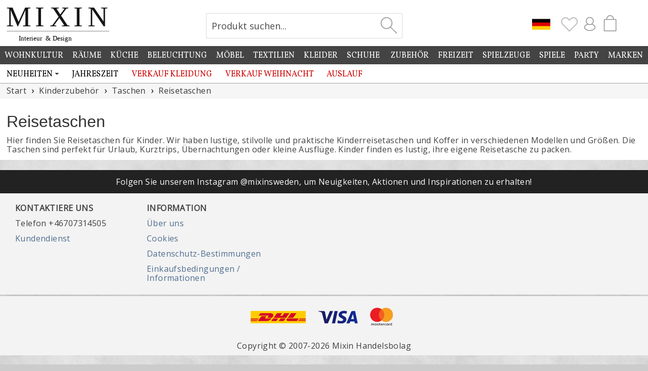

--- FILE ---
content_type: text/html; charset=UTF-8
request_url: https://www.mixinhome.de/kinderzubehor/taschen/reisetaschen
body_size: 6753
content:
<!DOCTYPE html>
<html lang="de">
<head>
<meta charset="UTF-8">
<title>Kinder Reisetaschen - Kinderkoffer online kaufen | Mixin</title>
<meta name="description" content="Reisetaschen für Kinder. Kaufen Sie lustige, stilvolle und praktische Kinderkoffer und Taschen in unserem Online-Shop.">
<meta name="author" content="Mixin Handelsbolag">
<meta name="robots" content="all"><link rel="shortcut icon" type="image/x-icon" href="https://www.mixinhome.eu/img/favicon.ico"><meta name="viewport" content="width=device-width, initial-scale=1, user-scalable=1, minimum-scale=1, maximum-scale=5">
<link href="https://fonts.googleapis.com/css?family=Vollkorn%7CMarcellus&display=swap" rel="stylesheet"><link href="https://fonts.googleapis.com/css?family=Open+Sans&display=swap" rel="stylesheet"><link rel="stylesheet" href="https://www.mixinhome.eu/mixin21.css">
<script src="https://www.mixinhome.eu/js/jquery-3.7.1.min.js"></script><script src="https://www.mixinhome.eu/js/bootstrap.min.js"></script><script src="https://www.mixinhome.eu/js/lazysizes-5.3.1.min.js"></script><script>
    function setCookie(key, value, expiry) {
        var expires = new Date();
        expires.setTime(expires.getTime() + (expiry * 24 * 60 * 60 * 1000));
        document.cookie = key + '=' + value + ';expires=' + expires.toUTCString() + ";path=/";
    }

    function getCookie(key) {
        var keyValue = document.cookie.match('(^|;) ?' + key + '=([^;]*)(;|$)');
        return keyValue ? keyValue[2] : null;
    }

    function eraseCookie(key) {
        var keyValue = getCookie(key);
        setCookie(key, keyValue, '-1');
    }
</script>
<script>
$(document).ready(function() {
	$(".Favourites").click(function() {
	});
	
	$.get(absPath + "/ajax/topIconCart.php?m=1", function(data) {
		$("#TopIconCartM").html(data);
	});
	
	$.get(absPath + "/ajax/topIconCart.php", function(data) {
		$("#TopIconCart").html(data);
	});
	
	$.get(absPath + "/ajax/topIcons.php", function(data) {
		$("#TopIconsContainer").html(data);
	});
	
	$.get(absPath + "/ajax/topIcons.php?dt=1", function(data) {
		$("#TopIconContainerDT").html(data);
	});
	
	$.get(absPath + "/ajax/loginHref.php", function(data) {
		$("#LoginHref").html(data);
	});
});
</script>
</head>
<body>


<div id="page-cover"></div><div id="my-page">
<div id="EuCookieConsentContent"></div>

<div id="follow-scroll" style="cursor:pointer;"><img src="https://www.mixinhome.eu/img/icon-arrow-up.svg" width="48" height="48" alt="Up"></div><div id="topmenu-mobile"><div id="topmenu-mobile-left"><link href="https://www.mixinhome.eu/mmenu/dist/mmenu_9.1.6.css" rel="stylesheet"><script>
var staticPath="https://www.mixinhome.eu";
var absPath="https://www.mixinhome.de";
document.addEventListener(
	"DOMContentLoaded", () => {
		const menu = new Mmenu("#my-menu", {
			"offCanvas": {
				"position": "left-front"
			},
			"dropdown" : true,
			"slidingSubmenus": true,
			"extensions": [
				"pagedim-black",
				"position-front"
		   ],
		   "navbar": {
				"title": "Menü",
			},
			"navbars": [
			  {
				 "position": "top",
				 "content": [
					"prev",
					"breadcrumbs",
                    "close"
				 ]
			  },
			  {
				 "position": "bottom",
				  "content": [
					"<a href='https://www.mixin.se/nyhetsbrev'><img src='https://www.mixinhome.eu/img/icon-newsletter.svg' width='32' alt='Mixin Nyhetsbrev'></a>",
					"<a href='https://sv-se.facebook.com/mixininredning'><img src='https://www.mixinhome.eu/img/icon-facebook.svg' width='32' alt='Mixin på Facebook'></a>",
					"<a href='https://www.instagram.com/mixinsweden'><img src='https://www.mixinhome.eu/img/icon-instagram.svg' width='32' alt='Mixin på Instagram'></a>"
				 ]
			  }
		   ]
		});
		const api = menu.API;
		
		$("#topmenu-mobile-search").click(function(){
			api.closeAllPanels();
			api.close();
		});
		$("#topmenu-mobile-checkout").click(function(){
			api.closeAllPanels();
			api.close();
		});
	}
);
</script>


<style>	
	.mm-listitem {
		background-color:#ffffff;
		margin-left:-20px;
		padding-left:20px;
	}
	
	.mm-listitem__text:before {
		content: none;
	}
	
	.mm-btn_prev:after {
		content: none;
	}
	
	.mm-navbar__btn:after {
		content: none;
	}
</style>


<script>
$(document).ready(function() {
	$.get(absPath + "/cache_mmenu.php", function(data) {
		$("#mmenu-container").html(data);
	});
});
</script>
<a href="#my-menu"><img src="https://www.mixinhome.eu/img/icon-menu.svg" width="25" height="25" alt="Menu"></a><nav id="my-menu" style="margin-top:41px"><div id="mmenu-container"></div></nav><script src="https://www.mixinhome.eu/mmenu/dist/mmenu_9.1.6.js"></script><style>#my-menu:not( .mm-menu ) { display: none; }</style></div><div id="topmenucontainer-mobile"><div id="topmenu-mobile-checkout" style="float:right; margin-top:5px; margin-right:22px"><div id="TopIconCartM"></div><div id="cart-pointerM" class="cart-pointer"><div></div></div><div id="shopping-bag-container-outerM"><div id="shopping-bag-containerM"></div></div></div><div id="TopIconsContainer"></div><div id="topmenu-mobile-search" style="float:right; margin-top:7px; margin-right:6px"><img src="https://www.mixinhome.eu/img/icon-search2.svg" width="28" height="28" alt="Produkt suchen..." title="Produkt suchen..."></div></div><div id="topmenu-mobile-logo"><a href="https://www.mixinhome.de"><img src="https://www.mixinhome.eu/img/mixin-mobile.png" height="28" alt="Mixin" title="Mixin"></a></div></div><div id="topsearch-mobile"><br><img id="mobile-search-close" src="https://www.mixinhome.eu/img/icon-close.svg" alt="Stäng" style="width:32px; opacity:0.8; cursor:pointer;"><br><br><h2 style="font-size:22px; color:#888888">Produkt suchen</h2><form id="mobile-search-form" action="https://www.mixinhome.de/suche" method="get" style="margin:0px;" accept-charset="UTF-8">
<input type="text" id="search-mobile" name="sok" onclick="this.select();"></form></div><div class="hela_sidan-container"><div class="hela_sidan"><div class="loggan" id="logobar"><div class="loggan-narrowing"><div id="top-logo"><div style="float:left; width:100%; max-width:320px;"><a href="https://www.mixinhome.de"><img id="MixinLogo" src="https://www.mixinhome.eu/img/mixin-logoDE.svg" width="226" alt="Mixin Inredning & Design" title="Mixin Inredning & Design"></a></div></div><div id="top-images"><div id="CartContainer"><div style="float:right; width:80px;"><div id="shopping-bag2" style="float:left; cursor:pointer; margin-top:1px;"><div id="TopIconCart"></div><div id="cart-pointer" class="cart-pointer"><div></div></div><div id="shopping-bag-container-outer"><div id="shopping-bag-container"></div></div></div></div><div id="TopIconContainerDT"></div></div><div id="SearchContainer"><form action="https://www.mixinhome.de/suche" method="get" style="margin:0px;" accept-charset="UTF-8">
<div class="search"><div class="searchText"><input type="text" class="input_12" id="sok" name="sok" value="Produkt suchen..." onclick="javascript:clearSearch(this);"></div><div class="searchBtn"><input type="submit" id="sok-button" value=""></div></div></form>
</div></div></div></div><div class="top-whitening"></div><div class="meny_container"></div>
<script>
	var absPath="https://www.mixinhome.de";
	
	$(window).scroll(function(e){
		var scrolled = $(window).scrollTop();
		
		if(scrolled > 10)
		{
			$("#MixinLogo").css('width','140px');
			$("#top-logo").css({"position":"fixed"});
			$("#top-logo").css("width", "100%");
		}
		else
		{
			$("#MixinLogo").css('width','210px');
			$("#top-logo").css({"position":"static"});	
			$("#top-logo").css("width", "30%");
		}
		
		if(scrolled > 10)
		{ 
			$("#SearchContainer").css({"position":"fixed"});
			$("#SearchContainer").css("padding-top", "3px");
			$("#SearchContainer").css("margin-left", "78px");
			$("#SearchContainer").css("margin-right", "0px");
		
			$("#CartContainer").css({"position":"fixed"});
			$("#CartContainer").css("margin-top", "25px");
			$("#CartContainer").css("margin-right", "0px");
			$("#CartContainer").css("margin-left", "518px");
			
			$("#vacation-banner").css({"position":"fixed"});
			$("#vacation-banner").css("top", "120px");
			$("#vacation-banner").css("margin-top", "62px");
			
		}
		else
		{
			$("#SearchContainer").css({"position":"static"});
			$("#SearchContainer").css("padding-top", "20px");
			$("#SearchContainer").css("margin-left", "0px");
			$("#SearchContainer").css("margin-right", "51px");
		
			$("#CartContainer").css({"position":"static"});
			$("#CartContainer").css("margin-top", "25px");
			$("#CartContainer").css("margin-right", "13px");
			$("#CartContainer").css("margin-left", "0px");
			
			$("#vacation-banner").css({"position":"static"});
			$("#vacation-banner").css("margin-top", "37px");
		}
		
		if(scrolled > 200)
		{
			$('#follow-scroll').fadeIn(200);
		}
		else
		{
			$('#follow-scroll').fadeOut(200);
		}
	});
	
	$("#topmenu-mobile-search").click(function(){
		if($("#topsearch-mobile").is(':visible'))
		{
			$("#topsearch-mobile").slideUp(100);
		}
		else
		{
			$("#topsearch-mobile").slideDown(100);
			$("#search-mobile").focus();
		}
	});
	
	$("#mobile-search-close").click(function(){
		$("#topsearch-mobile").slideUp(100);
	});
	/*
	echo("<div id=\"topsearch-mobile\">");
		echo("<br><img id=\"menuM-search-close\" src=\"img/icon-close.svg\" alt=\"Stäng\" style=\"width:32px; opacity:0.8; cursor:pointer;\"><br>");
		echo("<br><h2>".SEARCH_PRODUCTS."</h2>");
		echo("<form id=\"mobile-search-form\" action=\"".$serverName."/varugrupp.php\" method=\"get\">");
		echo("<input type=\"text\" id=\"search-mobile\">");
		echo("</form>");
	echo("</div>");
	*/
	$("#mobile-search-form").submit(function(){
		if( $("#search-mobile").val().trim().length>1 )
		{
			/*
			var s=$("#search-mobile").val();
			$("#search-mobile").val( $("#search-mobile").val().replace(/\+/g, '%2B') );
			*/
		}
		else
		{
			return false;
		}
	});
	
	$.get(absPath + "/ajax/getMenu.php", function(data) {
		$(".meny_container").html(data);
	});
	
	$.get(absPath + "/ajax/euCookieConsentContent.php", function(data) {		
		$("#EuCookieConsentContent").html(data);
	});
	</script>
<div class="center-container"><div id="BannerContainer" style="float:none; width:100%; max-width:1420px; margin:0 auto;"></div><script>
$(document).ready(function() {
	$.get(absPath + "/banner.php?requrl=/cacheCategory.php?categoryId=456&countryCode=DE", function(data) {
		$("#BannerContainer").html(data);
	});
});
</script>
	<script>
	//fs_bild är 1 om bilden är från bild_vara och 0 om bilden r frn bild_farg_sort
	function openWin(bild, vid, funcW, funcH) 
	{
		var LeftPosition = (screen.width-funcW)/2;
		var TopPosition = (screen.height-funcH)/2;
		window.open(absPath + "/visaBild.php?bild=" + bild + "&valdBild=1&nr=1", vid, "toolbar=no,resizable=no,scrollbars=no,width="+funcW+", height="+funcH+", top="+TopPosition+", left="+LeftPosition);
	}

	function AddToCart(vid, erbjudande)
	{
		var absPath="https://https://www.mixinhome.de";
		var urlErbj="";
		if(erbjudande>0)
			urlErbj="&erbjudande=" + erbjudande;
		$.get(absPath + "/ajax_kop.php?antal=1&vid=" + vid + urlErbj, function(data)
		{
			eval("cartData=" + data); 
			$("#cartAmount").html(cartData.json_antal);
			if(cartData.json_saldo==0 && $("#divBtnBuy" + vid).attr("data-on-order")==0)
			{
				$("#divBtnBuy" + vid).removeClass("btnSmallGreen");
				$("#divBtnBuy" + vid).addClass("btnSmallDisabled");
				$("#divBtnBuy" + vid).attr("disabled", "disabled");
			}
			if(cartData.json_saldo==0 && cartData.json_bestallningsvara==true)
			{
				$("#NoteOneLeft" + vid).hide();
				$("#NoteIncoming" + vid).hide();
				$("#NoteOnOrder" + vid).show();
			}
		});
	}
	
	$(document).ready(function() {
		var absPath="https://www.mixinhome.de";
		var language="DE";
		
				
		$("#ChbStockOnly").click(function(){
			if($("#ChbStockOnly").prop("checked") == true)	
			{	
				$.get(absPath + "/ajax/setCookie.php?name=ShowInStockOnly&value=1", function(data) {
					location.reload();
				});
			}
			else
			{
				$.get(absPath + "/ajax/setCookie.php?name=ShowInStockOnly&value=0", function(data) {			
					location.reload();
				});
			}			
		});
		
		$("#BtnLoadMore").click(function(){
			var currentLoad=$("#CurrentLoad").val();
			currentLoad++;
			$(".LoadMore" + currentLoad).fadeIn(300);
			$("#CurrentLoad").val(currentLoad);
			
			if($(".LoadMore" + (currentLoad+1)).length==0)
				$(".AmountLoaded").html("Zeigen " + $("#AmountLoad").val() + " von " + $("#AmountLoad").val() + " Artikel");
			else
				$(".AmountLoaded").html("Zeigen " + (60+currentLoad*60) + " von " + $("#AmountLoad").val() + " Artikel");
			
			if($(".LoadMore" + (currentLoad+1)).length==0)
			{
				$("#BtnLoadMore").hide();
				$("#AmountLoaded").hide();
			}
		});
		
		
		
		
		/*
		$(".sorting-tab").click(function(){
			if($(this).css("opacity")!='0.4')
			{
				$.get(absPath + "/ajax/setSorting.php?Sorting=" + $(this).attr("id").substring(8), function(data) {
					location.reload();
				});
			}
		});
		*/
		
		$("#sorting-price").click(function(){
			$("#produktruta3-container-container").html($("#produktruta3-container-container").children('.produktruta3-container').sort(function(a, b){
				return ($(b).data('price')) < ($(a).data('price')) ? 1 : -1;
			}));
			$(".sorting-tab").css("background-color", "#9a9a9a");
			$("#sorting-price").css("background-color", "#444444");
		});
		$("#sorting-name").click(function(){
			$("#produktruta3-container-container").html($("#produktruta3-container-container").children('.produktruta3-container').sort(function(a, b){
				return ($(b).data('name')) < ($(a).data('name')) ? 1 : -1;
			}));
			$(".sorting-tab").css("background-color", "#9a9a9a");
			$("#sorting-name").css("background-color", "#444444");
		});
		
		$("#sorting-latest").click(function(){
			$("#produktruta3-container-container").html($("#produktruta3-container-container").children('.produktruta3-container').sort(function(a, b){
				return ($(b).data('added')) < ($(a).data('added')) ? -1 : 1;
			}));
			$(".sorting-tab").css("background-color", "#9a9a9a");
			$("#sorting-latest").css("background-color", "#444444");	
		});
			
		/*
		$("#sorting-stock").click(function(){
			$("#produktruta3-container-container").html($("#produktruta3-container-container").children('.produktruta3-container').sort(function(a, b){
				return ($(b).data('stock')) < ($(a).data('stock')) ? -1 : 1;
			}));
		});
		*/
		
		$("#OnlyItemsInStock").click(function(){
			if($("#OnlyItemsInStock").prop('checked')==true)
			{
				$.get(absPath + "/ajax/setCookie.php?name=HideNotInStock&value=1", function(data) {
					$(".NotInStock").hide();
					$("#AmountLoadedAll").hide();
					$("#AmountLoadedInStock").fadeIn();
				});
			}
			else
			{
				$.get(absPath + "/ajax/setCookie.php?name=HideNotInStock&value=0", function(data) {
					$(".NotInStock").show();
					$("#AmountLoadedInStock").hide();
					$("#AmountLoadedAll").fadeIn();
				});
			}
		});
		
		if( getCookie('HideNotInStock')=='1' )
		{
			$(".NotInStock").hide();
			$("#OnlyItemsInStock").prop( "checked", true );
			$("#AmountLoadedInStock").fadeIn();
		}
		else
		{
			$(".NotInStock").show();
			$("#OnlyItemsInStock").prop( "checked", false );
			$("#AmountLoadedAll").fadeIn();
		}
		
		$(".divBtnBuy").click(function(){
			var vid=$(this).attr("id").substring(9);
			var name=$(this).attr("data-name");
			var img=$(this).attr("data-img");
			var price=$("#product-box-price" + vid).html();
			$.get(absPath + "/ajax_kop.php?antal=1&vid=" + vid, function(data)
			{
				eval("cartData=" + data); 
				$("#cartAmount").html(cartData.json_antal);
				if(cartData.json_saldo==0 && $("#divBtnBuy" + vid).attr("data-on-order")==0)
				{
					$("#divBtnBuy" + vid).removeClass("btnSmallGreen");
					$("#divBtnBuy" + vid).addClass("btnSmallDisabled");
					$("#divBtnBuy" + vid).attr("disabled", "disabled");
				}
				if(cartData.json_saldo==0 && cartData.json_bestallningsvara==true)
				{
					$("#NoteOneLeft" + vid).hide();
					$("#NoteIncoming" + vid).hide();
					$("#NoteOnOrder" + vid).show();
				}
				/*
				$("#shopping-bag-container2").html("<div id='divKundvagnVaror' style='float:left; width:100%; text-align:center; padding-top:60px; padding-bottom:50px'><div class=\"loader\"></div></div>");
				$("#shopping-bag-container2").html(dataNotify);
				*/
				$("#shopping-bag-container").html("<div style='float:left; width:96%; text-align:center;padding:8px; border-bottom:1px solid #cccccc; margin-bottom:8px'><span style='font-family: Georgia; color:#666666; font-size:18px'>Zum Warenkorb hinzugefügt</span></div><table class='TableCart'><tr><td style='width:90px; text-align:left; padding-top:0px; padding-bottom:4px;'>" + img + "</td><td style='padding-left:10px; padding-top:0px; text-align:right'><h3 class='vara-3'>" + name + "</h3><span class='price' style='font-family: Times new roman; color:#404040; font-size:26px'>" + price + "</span></td></tr></table>");
				$("#shopping-bag-container-outer").slideDown(100).delay(3000).fadeOut(100);
				$("#cart-pointer").show(100).delay(3000).hide(100);
			
				$("#shopping-bag-container2").html("<div style='float:left; width:96%; text-align:center;padding:8px; border-bottom:1px solid #cccccc; margin-bottom:8px'><span style='font-family: Georgia; color:#666666; font-size:18px'>Zum Warenkorb hinzugefügt</span></div><table class='TableCart'><tr><td style='width:74px; text-align:left; padding-top:0px; padding-bottom:4px;'>" + img + "</td><td style='padding-left:10px; padding-top:0px'><h3 class='vara-3'>" + name + "</h3><span class='price' style='font-family: Times new roman; color:#404040; font-size:26px'>" + price + "</span></td></tr></table>");
				$("#shopping-bag-container-outer2").slideDown(100).delay(3000).fadeOut(100);
				$("#cart-pointer2").show(100).delay(3000).hide(100);

				$.get(absPath + "/ajax/topIconCart.php?m=1", function(data) {
					$("#TopIconCartM").html(data);
				});
				
				$.get(absPath + "/ajax/topIconCart.php", function(data) {
					$("#TopIconCart").html(data);
				});
			
			});
		});
		
		$(".AddFavourite").click(function(){
			var favvos=getCookie('favourites');
			if (favvos === null)
				favvos='';
			var vid=$(this).attr('data-vid');
			if( $(this).attr('src')=='https://www.mixinhome.eu/img/icon-heart.svg' )
			{
				favvos=favvos + vid + ':';
				$(this).attr('src', 'https://www.mixinhome.eu/img/icon-heart-grey.svg');
				if( $(".Favourites").attr('src')=='https://www.mixinhome.eu/img/icon-heart-trans.svg' )
				{
					$(".Favourites").attr('src', 'https://www.mixinhome.eu/img/icon-heart-grey.svg');
				}
				else
				{
					$(".Favourites").attr('src', 'https://www.mixinhome.eu/img/icon-heart-grey.svg');
					$(".Favourites").fadeOut(150);
					$(".Favourites").fadeIn(150);
					$(".Favourites").fadeOut(150);
					$(".Favourites").fadeIn(150);
				}
				setCookie('favourites', favvos, 30);
			}
			else	
			{
				$(this).attr('src', 'https://www.mixinhome.eu/img/icon-heart.svg');
				favvos=favvos.split(':');
				var temp='';
				for (var i=0; i<favvos.length; i++)
				{
					if(favvos[i]!=vid && favvos[i]>0)
						temp = temp + favvos[i] + ':';
				}
				setCookie('favourites', temp, 30);
				if(temp.length==0)
					$(".Favourites").attr('src', 'https://www.mixinhome.eu/img/icon-heart-trans.svg');
			}
		});
	});
	</script>
	
	<div class="mitten"><ul class="breadcrumb" itemscope itemtype="http://schema.org/BreadcrumbList"><li itemprop="itemListElement" itemscope itemtype="http://schema.org/ListItem"><a itemprop="item" href="https://www.mixinhome.de"><span itemprop="name">Start</span></a><meta itemprop="position" content="1"></li><li itemprop="itemListElement" itemscope itemtype="http://schema.org/ListItem"><a itemprop="item" href="https://www.mixinhome.de/kinderzubehor"><span itemprop="name">Kinderzubehör</span></a><meta itemprop="position" content="1"></li><li itemprop="itemListElement" itemscope itemtype="http://schema.org/ListItem"><a itemprop="item" href="https://www.mixinhome.de/kinderzubehor/taschen"><span itemprop="name">Taschen</span></a><meta itemprop="position" content="2"></li><li itemprop="itemListElement" itemscope itemtype="http://schema.org/ListItem"><a itemprop="item" href="https://www.mixinhome.de/kinderzubehor/taschen/reisetaschen"><span itemprop="name">Reisetaschen</span></a><meta itemprop="position" content="3"></li></ul><div class="h1-descr-products"><h1>Reisetaschen</h1>Hier finden Sie Reisetaschen für Kinder. Wir haben lustige, stilvolle und praktische Kinderreisetaschen und Koffer in verschiedenen Modellen und Größen. Die Taschen sind perfekt für Urlaub, Kurztrips, Übernachtungen oder kleine Ausflüge. Kinder finden es lustig, ihre eigene Reisetasche zu packen.</div></div>
<div id="InstagramContainer" class="center-container" style="margin-top:20px"><div class="center-container" style="background-color:#222222; padding-top:14px; padding-bottom:14px;"><div class="loggan-narrowing"><a href="https://www.instagram.com/mixinsweden" style="color:#ffffff; text-decoration:none;" target="_blank">Folgen Sie unserem Instagram @mixinsweden, um Neuigkeiten, Aktionen und Inspirationen zu erhalten!</a></div></div></div><div id="FooterContainer" style="float:left; width:100%; padding:20px; padding-bottom:30px; background-color:#f3f3f3;"><div style="float:left; width:100%;"><div style="float:left; width:50%; max-width:250px; text-align:left; padding-left:10px;"><div style="float:left; width:100%; height:30px;"><b style="margin-bottom:4px;">KONTAKTIERE UNS</b></div><div style="float:left; width:100%; height:30px;">Telefon +46707314505</div><div style="float:left; width:100%; height:30px;"><a href="https://www.mixinhome.de/kundendienst" title="Kundendienst">Kundendienst</a></div></div><div style="float:left; width:50%; max-width:250px; text-align:left; padding-left:10px;"><div style="float:left; width:100%; height:30px;"><b style="margin-bottom:4px;">INFORMATION</b></div><div style="float:left; width:100%; height:30px;"><a href="https://www.mixinhome.de/uber-uns">Über uns</a></div><div style="float:left; width:100%; height:30px;"><a href="https://www.mixinhome.de/cookies">Cookies</a></div><div style="float:left; width:100%; height:30px;"><a href="https://www.mixinhome.de/datenschutz-bestimmungen">Datenschutz-Bestimmungen</a></div><div style="float:left; width:100%; height:30px;"><a href="https://www.mixinhome.de/einkaufsbedingungen-informationen">Einkaufsbedingungen / Informationen</a></div></div></div><div style="float:left; width:100%;"><div class="mobile-footer" style="float:left; width:50%; max-width:250px; text-align:left; padding-left:10px; padding-top:10px;"><div style="float:left; width:100%; height:30px;"><b style="margin-bottom:4px;">FOLGE UNS</b></div><div style="float:left; height:20px;"><a href="https://www.instagram.com/mixinsweden" target="_blank"><img src="https://www.mixinhome.eu/img/icon-instagram.svg" width="48" alt="Instagram"></a></div><div style="float:left; height:20px; margin-left:12px;"><a href="https://sv-se.facebook.com/mixininredning" target="_blank"><img src="https://www.mixinhome.eu/img/icon-facebook.svg" width="48" alt="Facebook"></a></div></div><div class="mobile-footer" style="float:left; width:50%; max-width:240px; text-align:left; padding-top:10px;"><div style="float:right; cursor:default; margin-top:3px; margin-right:20px;"><a href="https://www.mixinhome.de/country-select.php"><img class="Flags" src="https://www.mixinhome.eu/img-flags/DE.png" width="36" height="36"  title="Germany/EUR - www.mixinhome.de" alt="Germany/EUR - www.mixinhome.de" /></a></div></div></div></div></div></div><div class="center-container" style="padding:20px; background-color:#f3f3f3;"><div id="logos-footer"> &nbsp; <img src="https://www.mixinhome.eu/img/logo-dhl.png" width="111" height="36" alt="DHL"> &nbsp; &nbsp; <a href="https://www.mixinhome.de/kopvillkor-info#kort"><img src="https://www.mixinhome.eu/img/logo-visa.png" width="81" height="36" alt="Visa"></a> &nbsp; &nbsp; <a href="https://www.mixinhome.de/kopvillkor-info#kort"><img src="https://www.mixinhome.eu/img/logo-mastercard.png" width="47" height="36" alt="Mastercard"></a> &nbsp; &nbsp; </div></div><div class="center-container" style="padding:10px; background-color:#f3f3f3;">Copyright &copy; 2007-2026 Mixin Handelsbolag</div></div></div></div>	<!-- Google tag (gtag.js) -->
	<script async src="https://www.googletagmanager.com/gtag/js?id=G-CZ1GHBCVP6"></script>
	<script>
	  window.dataLayer = window.dataLayer || [];
	  function gtag(){dataLayer.push(arguments);}
	  gtag('js', new Date());

	  gtag('config', 'G-CZ1GHBCVP6');
	</script>
	
<script>
function clearSearch(ob)
{
  if(ob.value=='Produkt suchen...')
	  ob.value='';
}
function isValidEmailAddress(emailAddress) {
    var pattern = new RegExp(/^((([a-z]|\d|[!#\$%&'\*\+\-\/=\?\^_`{\|}~]|[\u00A0-\uD7FF\uF900-\uFDCF\uFDF0-\uFFEF])+(\.([a-z]|\d|[!#\$%&'\*\+\-\/=\?\^_`{\|}~]|[\u00A0-\uD7FF\uF900-\uFDCF\uFDF0-\uFFEF])+)*)|((\x22)((((\x20|\x09)*(\x0d\x0a))?(\x20|\x09)+)?(([\x01-\x08\x0b\x0c\x0e-\x1f\x7f]|\x21|[\x23-\x5b]|[\x5d-\x7e]|[\u00A0-\uD7FF\uF900-\uFDCF\uFDF0-\uFFEF])|(\\([\x01-\x09\x0b\x0c\x0d-\x7f]|[\u00A0-\uD7FF\uF900-\uFDCF\uFDF0-\uFFEF]))))*(((\x20|\x09)*(\x0d\x0a))?(\x20|\x09)+)?(\x22)))@((([a-z]|\d|[\u00A0-\uD7FF\uF900-\uFDCF\uFDF0-\uFFEF])|(([a-z]|\d|[\u00A0-\uD7FF\uF900-\uFDCF\uFDF0-\uFFEF])([a-z]|\d|-|\.|_|~|[\u00A0-\uD7FF\uF900-\uFDCF\uFDF0-\uFFEF])*([a-z]|\d|[\u00A0-\uD7FF\uF900-\uFDCF\uFDF0-\uFFEF])))\.)+(([a-z]|[\u00A0-\uD7FF\uF900-\uFDCF\uFDF0-\uFFEF])|(([a-z]|[\u00A0-\uD7FF\uF900-\uFDCF\uFDF0-\uFFEF])([a-z]|\d|-|\.|_|~|[\u00A0-\uD7FF\uF900-\uFDCF\uFDF0-\uFFEF])*([a-z]|[\u00A0-\uD7FF\uF900-\uFDCF\uFDF0-\uFFEF])))\.?$/i);
    return pattern.test(emailAddress);
}


	var absPath="https://www.mixinhome.de";
	
	
	
	$(".HrefLogon").click(function(){
		if($('#LoginContainer').is(':visible'))
		{
			$("#LoginContainer").fadeOut(100);
		}
		else
		{
			$("#LoginContainer").fadeIn(100);
			$("#login-username").focus();
		}
	});
	
	/*
	$("#currency, #currencyM").change(function(){
		$.get(absPath + "/ajax/setCurrency.php?currency=" + $(this).val(), function() {			
			location.reload();
		});
	});
	*/
	
	$("#BtnSearch2").click(function(){
		if($("#topsearch-mobile").is(':visible'))
		{
			$("#topsearch-mobile").slideUp(100);
		}
		else
		{
			$("#topsearch-mobile").slideDown(100);
			$("#search-mobile").focus();
		}
	});
	
	$("#shopping-bag2").click(function(event) {
		if($("#shopping-bag-container-outer2").is(':visible'))
		{
			$("#shopping-bag-container-outer2").slideUp(100);	
			$("#cart-pointer2").hide(100);	
		}
		else
		{
			$("#shopping-bag-container2").html("<div id='divKundvagnVaror' style='float:left; width:100%; text-align:center; padding-top:60px; padding-bottom:50px'><div class=\"loader\"></div></div>");
			$("#shopping-bag-container-outer2").slideDown(100);	
			$("#cart-pointer2").show(100);	
			$.get(absPath + "/ajax/kundvagnListaVaror.php?target=cart", function(data) {			
				$("#shopping-bag-container2").html(data);
				/*
				$("#shopping-bag-container-outer").slideDown(100);	
				$("#shopping-bag-container-outer").css("display", "flex");		
				*/
			});
		}
	});
	$("#shopping-bag2 div").click(function(event){
		  event.stopPropagation(); // stop click event from bubbling to parents
	});
	
	$("#BtnAccount").click(function(event) {
		if($("#account-container-outer2").is(':visible'))
		{
			$("#account-container-outer2").slideUp(100);	
			$("#account-pointer2").hide(100);	
		}
		else
		{
			$("#account-container2").html("<div id='divAccount' style='float:left; width:100%; text-align:center; padding-top:60px; padding-bottom:50px'><div class=\"loader\"></div></div>");
			$("#account-container-outer2").slideDown(100);	
			$("#account-pointer2").show(100);	
			$.get(absPath + "/ajax/kundvagnListaVaror.php?target=cart", function(data) {			
				$("#shopping-bag-container2").html(data);
			});
		}
	});
	$("#shopping-bag2 div").click(function(event){
		  event.stopPropagation(); // stop click event from bubbling to parents
	});
	

	
	$("#follow-scroll").click(function(){
        $('html, body').animate({scrollTop:0}, 'slow');
        return false;
    });
	
		$("#zurKasse").mouseover(function(){
		$("#zurKasse").attr("src", "https://www.mixinhome.eu/img/zur-kasseOn.png");
	});
	$("#zurKasse").mouseout(function(){
		$("#zurKasse").attr("src", "https://www.mixinhome.eu/img/zur-kasse.png");
	});
		
		

</script>


</div></body></html>

--- FILE ---
content_type: text/html; charset=UTF-8
request_url: https://www.mixinhome.de/ajax/topIconCart.php?m=1
body_size: 76
content:
<img src="https://www.mixinhome.eu/img/icon-cart.svg" width="32" height="32" alt="Warenkorb anzeigen" id="btn-shopping-bag-mobile" title="Warenkorb anzeigen" />	<script>
	$("#btn-shopping-bag-mobile, #btn-shopping-bag-mobile-nr").click(function(){
		/*
		window.location.href = "https://www.mixinhome.de/kasse";
		*/
		if($("#shopping-bag-container-outerM").is(':visible'))
		{
				$("#shopping-bag-container-outerM").slideUp(100);
				$("#cart-pointerM").hide(100);
		}
		else
		{
			$("#shopping-bag-containerM").html("<div id='divKundvagnVaror' style='float:left; width:100%; text-align:center; padding-top:60px; padding-bottom:50px'><div class=\"loader\"></div></div>");
			$("#shopping-bag-container-outerM").slideDown(100);	
			$("#cart-pointerM").show(100);
			$.get(absPath + "/ajax/kundvagnListaVaror.php?target=cart", function(data) {
				$("#shopping-bag-containerM").html(data);
			});
		}
	});
	
	/*
	$("#btn-shopping-bag-mobile div").click(function(event){
		  event.stopPropagation();
	});
	*/
	</script>
	

--- FILE ---
content_type: image/svg+xml
request_url: https://www.mixinhome.eu/img/icon-cart.svg
body_size: 509
content:
<?xml version="1.0" encoding="UTF-8" standalone="no"?>
<svg
   xmlns:dc="http://purl.org/dc/elements/1.1/"
   xmlns:cc="http://creativecommons.org/ns#"
   xmlns:rdf="http://www.w3.org/1999/02/22-rdf-syntax-ns#"
   xmlns:svg="http://www.w3.org/2000/svg"
   xmlns="http://www.w3.org/2000/svg"
   xmlns:sodipodi="http://sodipodi.sourceforge.net/DTD/sodipodi-0.dtd"
   xmlns:inkscape="http://www.inkscape.org/namespaces/inkscape"
   id="Слой_1"
   style="enable-background:new 0 0 139 139;"
   version="1.1"
   viewBox="0 0 139 139"
   xml:space="preserve"
   sodipodi:docname="icon-cart.svg"
   inkscape:version="1.0 (4035a4fb49, 2020-05-01)"><metadata
     id="metadata11"><rdf:RDF><cc:Work
         rdf:about=""><dc:format>image/svg+xml</dc:format><dc:type
           rdf:resource="http://purl.org/dc/dcmitype/StillImage" /><dc:title></dc:title></cc:Work></rdf:RDF></metadata><defs
     id="defs9" /><sodipodi:namedview
     inkscape:document-rotation="0"
     pagecolor="#ffffff"
     bordercolor="#666666"
     borderopacity="1"
     objecttolerance="10"
     gridtolerance="10"
     guidetolerance="10"
     inkscape:pageopacity="0"
     inkscape:pageshadow="2"
     inkscape:window-width="1920"
     inkscape:window-height="1017"
     id="namedview7"
     showgrid="false"
     inkscape:zoom="4.3240342"
     inkscape:cx="43.566985"
     inkscape:cy="73.61988"
     inkscape:window-x="-8"
     inkscape:window-y="-8"
     inkscape:window-maximized="1"
     inkscape:current-layer="layer2" /><style
     type="text/css"
     id="style2">
	.st0{fill:none;stroke:#000000;stroke-width:6;stroke-miterlimit:10;}
</style><g
     style="display:inline"
     inkscape:label="Layer 2"
     id="layer2"
     inkscape:groupmode="layer" /><g
     style="display:inline"
     inkscape:label="Layer 1"
     id="layer1"
     inkscape:groupmode="layer"><path
       style="fill:none;stroke:#929292;stroke-width:6;stroke-miterlimit:10;stroke-opacity:1"
       id="XMLID_1_"
       d="M 112.48239,127.75559 H 27.682386 c -1.4,0 -2.6,-1.2 -2.6,-2.6 V 43.355588 c 0,-1.4 1.2,-2.6 2.6,-2.6 h 84.800004 c 1.4,0 2.6,1.2 2.6,2.6 v 81.800002 c 0,1.4 -1.2,2.6 -2.6,2.6 z"
       class="st0" /><path
       style="fill:none;stroke:#929292;stroke-width:6;stroke-miterlimit:10;stroke-opacity:1"
       id="XMLID_7_"
       d="m 44.082386,40.755588 c 0,-30.000001 26.000004,-30.000001 26.000004,-30.000001 0,0 26,0 26,30.000001"
       class="st0" /></g></svg>
